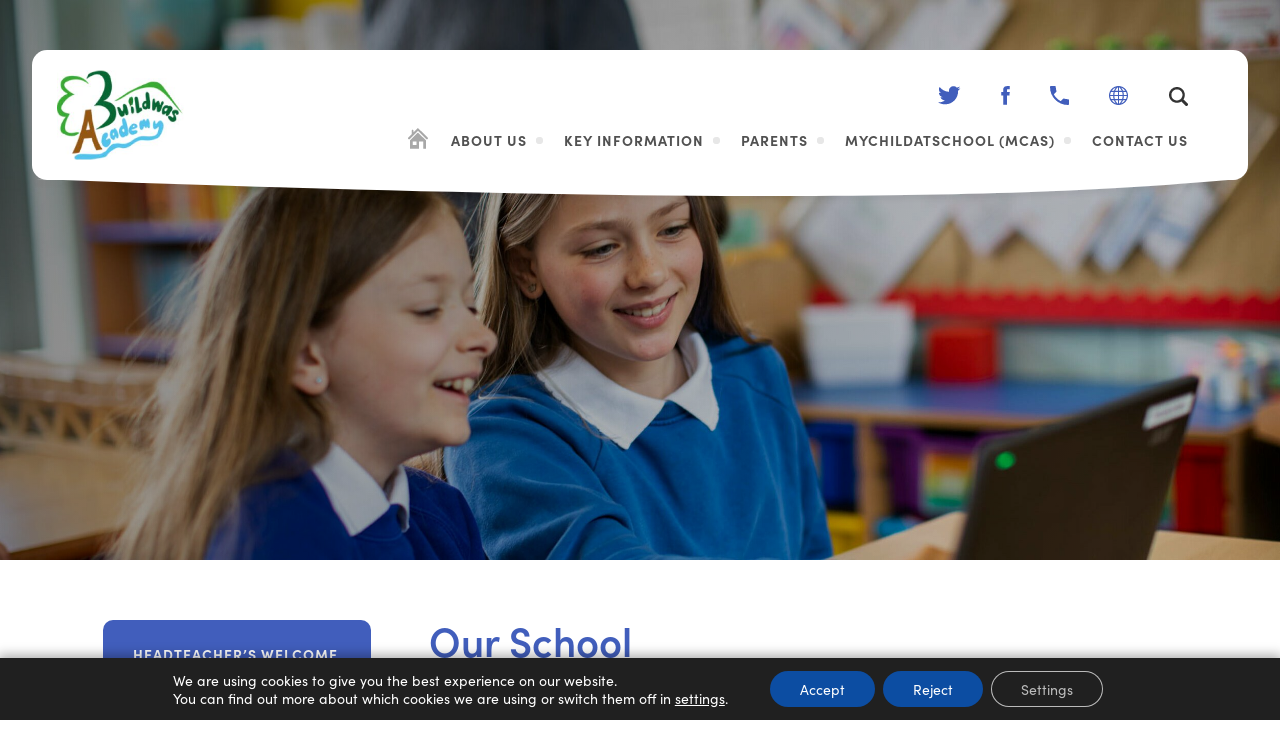

--- FILE ---
content_type: text/css; charset=UTF-8
request_url: https://www.buildwasacademy.com/wp-content/themes/madebycoda/css/navigation.css
body_size: 1882
content:
/*---------------------------------
3.0 Navigation 
---------------------------------*/

/* Dropdown Arrows */

.page_item_has_children a:after, .dropdown-toggle:after,
.menu-item-has-children a:after, .dropdown-toggle:after {
-moz-osx-font-smoothing: grayscale; -webkit-font-smoothing: antialiased;
display: inline-block;
font-family: "Genericons"; font-size: 15px; font-style: normal; font-variant: normal; font-weight: normal;
line-height: 1;
speak: none;
text-align: center;
text-decoration: inherit; text-transform: none;
vertical-align: top;
}




.quick-link ul > li {
display: inline-block;
position: relative;
}

.quick-link ul a {
display: block;
outline-offset: 0px;
white-space: nowrap;
}

.quick-link ul ul {
text-align: left;
opacity: 0;
display: block;
/*--left: -999em;--*/
margin: 0;
position: absolute;
pointer-events: none;
transition: opacity 0.6s ease 0s;
left: auto;right: 0;
}


.no-js .quick-link ul ul {
display: block;
}

.quick-link ul ul li {
width: 50%; margin: 0px; position: static;
border-bottom: 1px solid rgba(255,255,255,0.05);
height: 55px;
padding: 0px;
position: relative;
}

.quick-link ul ul ul {
text-align: left;
opacity: 1;
display: block;
margin: 0;
position: absolute;
pointer-events: none;
transition: opacity 0.6s ease 0s;
left: inherit;
right: inherit;
}

.quick-link  ul ul li {
width: 100%; margin: 0px; position: static;
}

.quick-link ul ul {
columns: 1;
-webkit-columns: 1;
-moz-columns: 1;
}

.quick-link li:hover > ul,
.quick-link li.focus > ul {
right: 0;
left: 0;
opacity: 1;
pointer-events: auto;
left: auto;
right: 0;
transition: opacity 0.6s ease 0s;
}

.menu-main-menu-container ul li a {
color: #3d3d3d;
text-decoration: none; 
font-size: 0.95em;
font-weight: 800;
}


 /*-- Over 1050px --*/ @media screen and (min-width: 1050px) {

.menu-main-menu-container ul li a {
font-size: 0.85em;
}

#header-menu ul a {
padding: 25px 5px 22px; text-transform: uppercase; letter-spacing: 1px;
}

#header-menu ul ul a:link, #header-menu ul ul a:visited {
font-size: 0.8em; letter-spacing: 0px;
}

.desktop-hide {
display: none !important;
}

.home-icon {
display: none;
}

}

 /*-- Over 1100px --*/ @media screen and (min-width: 1100px) {

#header-menu ul a {
padding: 25px 6px 22px;
}

.home-icon {
display: block;
}

}


 /*-- Over 1180px --*/ @media screen and (min-width: 1180px) {

#header-menu ul a {
padding: 25px 6.5px 22px; font-size: 0.87em;
}




}

 /*-- Over 1280px --*/ @media screen and (min-width: 1280px) {

#header-menu ul a {
padding: 25px 13px 22px;
}

#header-menu ul li a:after {
content: "";
width: 7px; height: 7px; background: rgba(196,196,196,0.4); border-radius: 30px;
display: table;
float: right;
position: relative;
right: -9px;
top: 4px;
}


}


 /*-- Over 1380px --*/ @media screen and (min-width: 1380px) {

#header-menu ul a {
padding: 25px 15px 22px;
}

#header-menu ul li a:after {
right: -18px;
}

}

 /*-- Over 1480px --*/ @media screen and (min-width: 1480px) {

#header-menu ul a {
padding: 25px 21px 22px;
}

#header-menu ul li a:after {
right: -24px;
}

}

 /*-- Over 1480px --*/ @media screen and (min-width: 1580px) {

#header-menu ul a {
padding: 25px 25px 22px;
}

#header-menu ul li a:after {
right: -25px;
}

}


 
 /*-- Desktop --*/ @media screen and (min-width: 1050px) {

/* Defaults */


.hide {
display: none;
}

.header-menu {
position: relative;
width: 100%;
height: 65px;
}

nav#navigation {
display: flex;
justify-content: flex-end;
align-items: center;
padding-right: 60px;
}

.home-icon {
margin: 0 5px; top: 0px; position: relative;
}


#header-menu nav#second-navigation ul a:link, 
#header-menu nav#second-navigation ul a:visited {
text-transform: none;
letter-spacing: 1px;
}


#header-menu ul ul {
width: 500px;
}


#header-menu ul ul a:after {
display: none;
}

#header-menu ul li:last-child a:after {
display: none;
}


#header-menu ul ul ul {
padding: 0px;
}

#header-menu ul > .single > ul {
width: 250px;
column-count: 1;
}

#header-menu ul > .single > ul li {
width: 100%;
float: none !important;
}

#header-menu ul ul a:link, #header-menu ul ul a:visited {
line-height: 1.5; color: #FFF;
position: absolute;
padding: 0px 20px;
text-align: left;
display: flex;
align-items: center;
height: 55px; text-transform: none; letter-spacing: 0px;
} 

body.smaller #header-menu ul ul a:link, 
body.smaller #header-menu ul ul a:visited {
color: #FFF !important;
}

#header-menu ul ul a:hover,
#header-menu ul ul a:target {
background: rgba(255, 255, 255, 0.05);
}


nav#navigation li.hide {
display: none;
}

.header-menu {
position: relative;
margin: 0;
line-height: 1;
top: -16px;
}

.no-js .header-menu {
display: block;
right: 0px;
}

/* First Level */

#header-menu ul {
list-style: none;
margin: 0; padding: 0;
text-align: left;
}

#header-menu ul > li {
display: inline-block;
position: relative;
}

#header-menu ul li:last-child a {
padding-right: 0px;
}

#header-menu ul a {
display: block;
outline-offset: 0px;
white-space: nowrap;
font-size: 14px;
}

/* Second Level */

#header-menu ul ul {
text-align: left;
opacity: 0;
display: block;
/*--left: -999em;--*/
margin: 0;
position: absolute;
pointer-events: none;
transition: opacity 0.6s ease 0s;
left: auto;right: 0;
z-index: 99; border-radius: 20px;
}

.no-js #header-menu ul ul {
display: block;
}

#header-menu ul ul li {
width: 50%; margin: 0px; position: static;
border-bottom: 1px solid rgba(255,255,255,0.05);
height: 55px;
padding: 0px;
position: relative;
}

#header-menu ul ul li:nth-child(odd) {
float: left;
}

#header-menu ul ul li:nth-child(even) {
float: right;
}

#header-menu ul ul ul li {
width: 100%;
}

#header-menu ul ul a {
white-space: normal;
width: 100%;
padding: 13px 25px 13px;
}

#header-menu li:hover > ul,
#header-menu li.focus > ul {
right: 0;
left: 0;
opacity: 1;
pointer-events: auto;
left: auto;
right: 0;
transition: opacity 0.6s ease 0s;
}

#header-menu li:nth-child(1) > ul,
#header-menu li:nth-child(1):hover > ul,
#header-menu li:nth-child(1).focus > ul,
#header-menu li:nth-child(2) > ul,
#header-menu li:nth-child(2):hover > ul,
#header-menu li:nth-child(2).focus > ul{
right: auto; left: 0;
}

#header-menu ul li:nth-child(1) ul:before, #header-menu ul li:nth-child(1) ul:after,
#header-menu ul li:nth-child(2) ul:before, #header-menu ul li:nth-child(2) ul:after {
left: 16px; right: auto;
}


/* Third Level */

#header-menu ul ul ul:after {
border: 0;
}

#header-menu ul ul li > ul,
#header-menu ul ul li:hover > ul,
#header-menu ul ul li.focus > ul {
right: 100% !important;
opacity: 0;
width: 250px;
column-count: 1;
left: -250px !important;
top: auto;
transition: opacity 0.6s ease 0s;
z-index: 9999;
}

#header-menu ul ul li:nth-child(even) > ul,
#header-menu ul ul li:nth-child(even):hover > ul,
#header-menu ul ul li:nth-child(even).focus > ul {
left: 100% !important;
right: -250px !important;
}

#header-menu ul ul li:hover > ul,
#header-menu ul ul li.focus > ul {
opacity: 1;
}

/* Arrows */

#header-menu ul ul:before, 
#header-menu ul ul:after

#header-menu ul .page_item_has_children > a,
#header-menu ul .menu-item-has-children > a {
margin: 0;
/*padding-right: 35px;*/
}

.dropdown-toggle,
#header-menu ul .dropdown-toggle.toggled-on,
.menu-toggle {
display: none;
}


}








 /*-------------- 
 Mobile Settings
 --------------*/ 
 
@media screen and (max-width: 1049px) {

.mobile-hide {
display: none !important;
}

#header-menu svg {
top: 20px;
margin-bottom: 29px;
margin-left: 50px;
}

.quicklink-mob {
position: relative;z-index: 99999;
}

#header-menu .quicklink-mob a:link, #header-menu .quicklink-mob a:visited {
font-size: 16px;
}

#header-menu .quicklink-mob a {
padding: 10px 50px 11px 50px;
}

body.toggled-on {
overflow: hidden;
}

nav#navigation,
nav#second-navigation {
position: relative;
width: 100%;z-index: 99;
}

.quicklink {
right: 140px;
}

nav#navigation li.hide {
display: block;
}

.header-menu {
margin:0;
right: -26px;
top: 0px;
width: 390px;
position: absolute;
height: 100vh;
overflow: auto;
padding-top: 0px;
-webkit-box-shadow: 0 0 15px rgba(0,0,0,.8);
-moz-box-shadow: 0 0 15px rgba(0,0,0,.8);
-ms-box-shadow: 0 0 15px rgba(0,0,0,.8);
-o-box-shadow: 0 0 15px rgba(0,0,0,.8);
box-shadow: 0 0 15px rgba(0,0,0,.8);
-webkit-transform: translateX(100%);
-moz-transform: translateX(100%);
-ms-transform: translateX(100%);
-o-transform: translateX(100%);
transform: translateX(100%);
transition: transform .5s;
z-index: 99;
padding-bottom: 160px;
}


.header-menu .tooltiptext,
.header-menu .tooltiptext:hover {
display: none !important;
}

.header-menu.toggled-on,
.no-js .header-menu {
top: -71px;
-webkit-transform: translateX(0);
-moz-transform: translateX(0);
-ms-transform: translateX(0);
-o-transform: translateX(0);
transform: translateX(0);transition: transform .5s;
}

body.toggled-on #inner-wrapper,
body.toggled-on .logo {
opacity: 0.1;
}

.menu-main-menu-container {
padding: 90px 0px 0px 0px;
}

#menu-toggle {
background: none;
position: absolute;
z-index: 99999;
border: none;
color: #333;
font-weight: 800;
right: 0px;
top: 71px;
font-size: 16px; text-transform: uppercase; letter-spacing: 2px;
padding: 6px 20px 4px;
border-radius: 10px;
width: 125px; 
-webkit-transition: all 0.5s; -moz-transition: all 0.5s; -ms-transition: all 0.5s; -o-transition: all 0.5s; transition: all 0.5s; 
}


#menu-toggle.toggled-on {
color: #FFF ;
top: -45px;
right: -30px;
}

body.smaller #menu-toggle.toggled-on {
color: #FFF ;top: 6px;
right: -6px;
}

nav#navigation {
width: 100%;
display: block;
padding-right: 0 !important;
}

.menu-main-menu-container {
padding: 0;
}
#header-menu ul ul {
background: rgba(255, 255, 255, 0.1) !important;
}

#menu-toggle svg {
position: absolute;
left: 0px;
top: 10px;
}


#menu-toggle.toggled-on svg {
fill: #FFF;
}

#menu-toggle.toggled-on svg circle {
fill: #FFF;
}


.dropdown-toggle.toggled-on:after {
content: "\f432";
}

#header-menu ul {
list-style: none;
margin: 0; padding: 0;
}

#header-menu li {
position: relative;
border-top: 1px solid hsla(0, 0%, 100%, .09);
}

#header-menu ul a {
display: block;
outline-offset: -1px;
color: #1a1a1a;
display: block;
line-height: 1.3125;
outline-offset: -1px;
padding: 17px 0 17px 30px !important;
}

#header-menu .social-icons {
float: right;
position: relative;
right: 50px;
top: 30px;
}

#header-menu .sub-menu a {
padding: 17px 50px 17px 50px;
font-size: 17px !;
}

#header-menu ul ul a {
padding: 17px 0px 17px 40px;
}

#header-menu ul ul ul {
background: rgba(255, 255, 255, 0.2);
}

#header-menu ul ul ul a {
padding: 19px 50px 19px 50px;
}

#header-menu a:link,
#header-menu a:visited {
color: #FFF; text-decoration: none; font-weight: 800; font-size: 15px;
}


#header-menu .sub-menu a:link,
#header-menu .sub-menu a:visited {
font-size: 14px;
text-transform: none;
}

#header-menu .current-menu-item > a,
#header-menu .current-menu-ancestor > a {
font-weight: 700;
}

#header-menu ul ul {
transition:opacity 0.6s ease 0s ;
margin-left: 0px;
display: none;
}

.no-js #header-menu ul ul {
display: block;
}

#header-menu ul .toggled-on {
display: block;
padding: 0px;

}

#header-menu .primary-menu {
margin: 0px; padding: 0px;
}

#header-menu .page_item_has_children > a {
margin-right: 89px;
}

.dropdown-toggle {
background-color: rgba(255, 255, 255, 0);
border: 0;
border-radius: 0;
color: #FFF;
content: "";
height: 53px;
padding: 0;
position: absolute;
right: 0;
text-transform: none;
top: 0;
width: 100%;
z-index: 99;
}

.dropdown-toggle:after {
content: "\f431";
font-size: 24px;
position: absolute;
width: 20px;top: 17px;
right: 50px;
}

.dropdown-toggle:focus {
outline: thin dotted;
outline-offset: -1px;
}

.dropdown-toggle:focus:after {
border-color: transparent;
}

}



 /*-- Mobile --*/ @media screen and (max-width: 400px) {

 }
 

--- FILE ---
content_type: text/css; charset=UTF-8
request_url: https://www.buildwasacademy.com/wp-content/themes/madebycoda/css/page.css
body_size: 1695
content:
#page {
padding: 60px 0px;
}

#page .container {
width: 84%;
}

#content {
display: table;
float: left;
width: 68%;
    margin-left: 4%;
position: relative;
}


.page-template-full-width #content,
.serach #content {
margin-left: 0px;
}

.page-title {
width: 100%; z-index: 9; padding-left: 15px;
}

.page-title h1 {
font-size: 40px; color: #333; line-height: 1; margin-bottom: 20px; border-bottom: 4px solid #EAEAEA; padding-bottom: 10px;
}

p, td, .entry-summary, #content li {
font-size: 16px; font-weight: 400;
}

#content li {
font-size: 15.5px;
}


blockquote {
float: right;
width: 40%;
font-size: 1.5em; line-height: 1.5; font-style: italic; font-weight: 800; margin-left: 50px;
}

/*--------- Breadcrumbs ---------*/

#breadcrumbs{
width: 100%;
list-style:none;
margin: 0px auto; padding: 0px;
text-align: left;
display: table;
}

#breadcrumbs li{
display:inline-block;
vertical-align:middle;
margin-right: 10px;
color:#333; font-size: 0.75em; font-weight: 500; text-transform: uppercase; letter-spacing: 1px;
}

#breadcrumbs .separator{
font-size: 12px; font-weight:100; color:#EAEAEA;
}

#breadcrumbs a:link,
#breadcrumbs a:visited {
color: #333; text-decoration: none; border-bottom: none;
}

/*--------- Sidebar ---------*/

#sidebar1 {
float: left;
min-height: 300px; width: 25%;
margin-bottom: 50px;
display: table; 
position: relative; text-align: center;
border-radius: 0px; border-radius: 10px;
}

#sidebar1 aside {
margin-bottom: 5px;
padding: 0px 0px;
}

#sidebar1 h3 {
background: rgba(255, 255, 255, 0.08);
font-size: 17px;
margin: 0px;
width: 100%;
padding: 30px 0% 25px 0%;
font-weight: 700;
color: #FFF;
}

#sidebar1 ul {
list-style: none;
margin: 0px; padding: 0px;
}

#sidebar1 ul li {
width: 100%; margin: 0px 0px 0px 0%;
}

#sidebar1 ul li ul li {
width: 100%;
margin: 0px 0%;
}

#sidebar1 ul li:last-child {
border-bottom: 0px;
}

#sidebar1 a:link,
#sidebar1 a:visited {
width: 100%; padding: 24px 15%; text-align: left;
color: #FFF; font-weight: 600;
text-decoration: none;
font-size: 16px; line-height: 25px; text-transform: uppercase; letter-spacing: 1px;
display: block;
}


#sidebar1 a:link, #sidebar1 a:visited {
    display: inline-block;
    vertical-align: middle;
    -webkit-transform: perspective(1px) translateZ(0);
    transform: perspective(1px) translateZ(0);
    box-shadow: 0 0 1px rgba(0, 0, 0, 0);
    position: relative;
    -webkit-transition-property: color;
    transition-property: color;
    -webkit-transition-duration: 0.3s;
    transition-duration: 0.3s;
}


#sidebar1 a:link:before, #sidebar1 a:visited:before {
    content: "";
    position: absolute;
    z-index: -1;
    top: 0;
    left: 0;
    right: 0;
    bottom: 0;
    background: rgba(255, 255, 255, 0.04);
    -webkit-transform: scaleX(0);
    transform: scaleX(0);
    -webkit-transform-origin: 0 50%;
    transform-origin: 0 50%;
    -webkit-transition-property: transform;
    transition-property: transform;
    -webkit-transition-duration: 0.5s;
    transition-duration: 0.5s;
    -webkit-transition-timing-function: ease-out;
    transition-timing-function: ease-out;	
	}
	


#sidebar1 a:link:hover:before, #sidebar1 a:link:focus:before, #sidebar1 a:link:active:before {
  -webkit-transform: scaleX(1);
  transform: scaleX(1);
}
	
	
#sidebar1 .grandchild-sidebar-menu a:link,
#sidebar1 .grandchild-sidebar-menu a:visited{
width: 100%;
}

#sidebar1 .children a:link,
#sidebar1 .children a:visited {
background: none !important;
font-size: 16px;
text-transform: none; letter-spacing: 0;
}

#sidebar1 .dropdown-toggle,
#sidebar1 .dropdown-toggle.toggled-on {
display: inherit;
}

}



#sidebar1 button#menu-toggle:after {
content: "\f419";
-moz-osx-font-smoothing: grayscale;
-webkit-font-smoothing: antialiased;
font-family: "Genericons";
font-size: 22px;
font-weight: 400;
speak: none;
vertical-align: middle;
width: 20px;
top: 0px;
height: 20px;
margin-left: 8px;
margin-top: -6px;
}

#sidebar1 button#menu-toggle.toggled-on:after {
content: "\f406";
}

#sidebar1 .dropdown-toggle.toggled-on:after {
content: "\f432";
}

#sidebar1 .main-navigation ul {
list-style: none;
margin: 0;
}

#sidebar1 .main-navigation li {
position: relative;
}

#sidebar1 .main-navigation a {
display: block;
outline-offset: -1px;
color: #1a1a1a;
display: block;
line-height: 1.3125;
outline-offset: -1px;
padding: 25px 0px 25px 30px;
}

#sidebar1 .main-navigation ul ul  {
background: rgba(255, 255, 255, 0.1);
}

#sidebar1 .main-navigation ul ul a {
padding: 17px 0px 17px 50px;
}

#sidebar1 .main-navigation ul ul ul {
background: rgba(255, 255, 255, 0.2);
}

#sidebar1 .main-navigation ul ul ul a {
padding: 17px 0px 17px 70px;
}

#sidebar1 .main-navigation a:link,
#sidebar1 .main-navigation a:visited{
color: #FFF; text-decoration: none; font-weight: 800; font-size: 14px;
}

#sidebar1 .main-navigation .current-menu-item > a,
#sidebar1 .main-navigation .current-menu-ancestor > a {
font-weight: 700;
}

#sidebar1 .main-navigation ul ul {
display: none;
margin-left: 0px;
}

#sidebar1 .no-js #header-menu #navigation ul ul {
display: block;
}

#sidebar1 .main-navigation ul .toggled-on {
display: block;
padding: 0px;

}

#sidebar1 .main-navigation .primary-menu {
margin: 0px; padding: 0px;
}

#sidebar1 .main-navigation .page_item_has_children > a {
width: calc(100% - 110px);
}

#sidebar1 .dropdown-toggle {
background-color: rgba(255, 255, 255, 0);
border: 0;
border-radius: 0;
color: #FFF;
content: "";
height: 68px;
padding: 0;
position: absolute;
right: 0;
text-transform: none;
top: 0;
width: 90px;
}

#sidebar1 .dropdown-toggle:after {
content: "\f431";
font-size: 24px;
left: 1px;
position: relative;
width: 90px;
}

#sidebar1 .dropdown-toggle:hover,
#sidebar1 .dropdown-toggle:focus {
background-color: rgba(255, 255, 255, 0.2);
}

#sidebar1 .dropdown-toggle:focus {
outline: thin dotted;
outline-offset: -1px;
}

#sidebar1 .dropdown-toggle:focus:after {
border-color: transparent;
}

@media (max-width: 1300px) {

#sidebar1 .dropdown-toggle,
#sidebar1 .dropdown-toggle:after {
width: 70px;
}

}


/*---------------------------------
Misc
---------------------------------*/

#page {
position: relative;
}

#page .curve {
    height: auto;
    width: 45%;
    position: absolute;
    z-index:8;
    top: 0px;
    left: 0px;
	z-index: 0;
}

#page .curve svg {
position: absolute;
width: 100%; height: auto; top: 0px; left: 0px;
}

/*--------- PDF Icons ---------*/

#content a[href$=".pdf"],
#content a[href$=".doc"],
#content a[href$=".docx"],
#content a[href$=".ppt"],
#content a[href$=".pptx"]    {
padding: 2px 0px 0px 60px !important;
background: url(https://trust.twocountiestrustadmin.com//wp-content/themes/madebycoda/images/icons/pdf.svg) no-repeat;
height: 50px;
background-size: 40px auto;
border-bottom: none !important;
display: table;
margin-bottom: 0px !important;
font-weight: 800;
}

#content a[href$=".doc"],
#content a[href$=".docx"] {
background: url(https://trust.twocountiestrustadmin.com//wp-content/themes/madebycoda/images/icons/doc.svg) no-repeat;
background-size: 40px auto;
}

#content a[href$=".ppt"],
#content a[href$=".pptx"] {
background: url(https://trust.twocountiestrustadmin.com//wp-content/themes/madebycoda/images/icons/ppt.svg) no-repeat;
background-size: 40px auto;
}

#content .vc_figure a[href$=".pdf"],
#content .vc_figure a[href$=".doc"],
#content .vc_figure a[href$=".docx"],
#content td a[href$=".pdf"],
#content td a[href$=".doc"],
#content td a[href$=".docx"] {
background: none;
padding: 0px !important; 
height: auto;
margin-bottom: 0px !important;
}

.entry-content a:link,
.entry-content a:visited {
color: #333;
text-decoration: none;
}

#content h2 {
display: table; padding-bottom: 10px; margin-bottom: 10px; width: 100%;
}

#content .vc_tta-panel-title a:link,
#content .vc_tta-panel-title a:visited {
color: #FFF !important; font-size: 18px;padding: 20px 20px 20px 50px;
}

#content .vc_tta-panel-heading {
background: linear-gradient(120.04deg, #333333 0%, #454545 100%) !important; border-radius: 30px; margin-bottom: 10px;
}

#content .vc_tta-panel-body {
border-radius: 20px; padding: 25px 30px;
}


/*--------- Table ---------*/

td {
padding: 15px;
border:1px solid #F1F1F1;
}

td p {
margin: 0px !important;
}


/*--------- Images ---------*/

figure {
margin: 0px;
}

figure.alignright,
img.alignright {
float: right;
margin: 13px 0px 20px 40px;
max-width: 40% !important; height: auto;
}

figure.alignleft {
float: left;
margin: 8px 3% 10px 0px;
}

.entry-content figure a:link,
.entry-content figure a:visited {
border-bottom: 0px;
}

figure.alignleft .wp-caption-text {
color: #333;
line-height: 24px;
text-align: left;
}

figure.alignright img {
width: 100%; height: auto;
}

.wp-caption-text,
.wp-caption-text a:link,
.wp-caption-text a:visited {
color: #FFF;
font-size: 15px;
text-align: right;
margin: 5px 0px 0px 0px;
}

img.alignleft,
img.alignnone {
float: left;
margin: 10px 20px 20px 0px;
max-width: 40%; height: auto;
}

.wpb_single_image .vc_figure-caption {
font-size: 16px !important;
margin: 20px 0px 30px !important;
color: #757575;
}

/*--------- Edit Link ---------*/

.edit-link {
margin-top: 20px;
}

.edit-link a:link,
.edit-link a:visited {
background: rgba(255,255,255,.9);
padding: 5px 10px;
border-radius: 10px;
color: #333;
text-decoration: none;
margin-right: 10px;
}

.move-up .wpb_text_column {
    position: relative;
    top: -70px;
    background: #FFF;
    width: 87%;
    box-shadow: 3px 3px 3px #2e2e2e1c;
    text-align: center;
    margin: 0px auto;
    padding: 20px 10px;
    text-align: center;
    
}

.move-up .wpb_single_image figure {
margin: 0px auto;
    display: table;
}

--- FILE ---
content_type: text/css; charset=UTF-8
request_url: https://www.buildwasacademy.com/wp-content/themes/madebycoda/css/responsive.css
body_size: 434
content:
@media (min-width: 1650px) {

}


@media (max-width: 1450px) {

}


@media (max-width: 1400px) {


}




@media (max-width: 1350px) {

}



@media (max-width: 1300px) {

#welcome {
	padding: 50px 0 150px;
}

.welcome-bottom-leaves {
	bottom: 50px;
}


}


@media (max-width: 1250px) {

#welcome .container {
	width: 90%;
}


#welcome p {
	width: 100%;
}

}


@media (max-width: 1200px) {


}




@media (max-width: 1150px) {

#welcome {
	padding: 50px 0 100px;
}

.welcome-content {
	flex-direction: column-reverse;
}

.welcome-bottom-leaves {
	display: none;
}

.welcome-right {
	align-items: flex-start;
	width: 100%;
	text-align: left;
}

.welcome-left {
	width: 100%;
	justify-content: center;
	margin-right: 0px;
}

#quicklinks .container {
	width: 80%;
}

.quicklinks-tag h3 {
	font-size: 1.3em;
}

#contact-details {
	width: 520px;
}

}


@media (max-width: 1100px) {

#sidebar1 {
display: none;
}

#content {
margin-left: 0px; width: 98%;
}

}




@media (max-width:1050px) {

.bottom-row {
	flex-direction: column;
	align-items: flex-start;
}

.footer-divider {
	display: none;
}

.second-footer-main .bottom-row p, .second-footer-main .bottom-row p a {
	margin: 10px 0;
}

}



@media (max-width: 1000px) {

#latest-news {
	width: 100%;
	margin: 50px 0 0 0;
	border-radius: 0;
}

#latest-news .header {
	width: 90%;
}

#quicklinks .container {
	width: 90%;
}

.grid {
	grid-template-columns: 47% 47%
}

.tagline-curve  svg {
	width: 1600px;
}

}


@media (max-width:960px) {

}




@media (max-width: 900px) {

header#masthead {
	height: 135px;
	padding-top: 15px;
}

.logo img, .logo a:link, .logo a:visited {
	height: 75px;
}

#menu-toggle {
	top: 75px;
	right: 20px;
}

#site-footer {
	padding: 50px !important;
}

#second-footer {
	padding: 20px 0;
}

.footer-divider {
	margin: 0 10px;
}

.second-footer-main .bottom-row p, second-footer-main .bottom-row p a {
	font-size: 12px !important;
	text-align: center;
}

}



@media (max-width:875px) {

}


@media (max-width:850px) {

}




@media (max-width: 800px) {

.welcome-image {
	width: 300px;
	height: 300px;
}

#welcome h2 {
	font-size: 2.5em;
}

#welcome p {
	line-height: 1.7;
	margin: 0;
}

#latest-news h2 {
	font-size: 2.2em;
}

#latest-news .button {
	padding: 12px 30px;
}

#tagline h1 {
	font-size: 2.5em;
	padding: 0;
}

#site-footer {
	padding: 0 !important;
}

#contact-details {
	width: 100%;
	border-radius: 0;
}

.footer-logo {
	width: 142px;
	height: 50px;
}

}




@media (max-width: 750px) {

}




@media (max-width:700px) {

.welcome-right {
	text-align: center;
	margin-bottom: 30px;
	align-items: center;
	justify-content: center;
}

#latest-news .header {
	flex-direction: column;
}

#contact-details {
	padding: 30px;
}

.contact-details-main {
	flex-direction: column;
	align-items: center;
}

#contact-details h3, .contact-details-main {
	text-align: center;
}

.contact-details-left {
	margin-right: 0;
}


}




@media (max-width: 650px) {

header#masthead {
	width: 100%;
	margin: 0;
	border-radius: 0;
}

.logo {
	margin-left: 5px;
	margin-top: 0;
}

#menu-toggle {
	right: -10px;
}

.header-menu.toggled-on,
.no-js .header-menu {
	top: -16px;
}

#menu-toggle.toggled-on {
color: #FFF ;
top: 5px;
right: -20px;
}

.logo {
	padding: 10px 20px;
}

.header-secondary {
	padding: 12px 20px;
}

.secondary-header {
	padding: 0 10px;
}

}


@media (max-width: 600px) {

#quicklinks .container {
	width: 80%;
}

.quicklinks-svg img {
	width: 45px !important;
	height: 45px !important;
}

.grid {
	grid-template-columns: 100%
}

#tagline h1 {
	font-size: 2em;
}

#tagline a:link, #tagline a:visited {
	padding: 17px 40px;
}

}



@media (max-width:550px) {

}


@media (max-width:500px) {

.cell {
	padding-top: 0 !important;
	height: 250px !important;
}

}



@media (max-width:480px) {

}


@media (max-width:400px) { 

}


@media (max-height: 800px) { 

}


@media (max-height: 600px) { 


}


@media (max-width: 1200px) { .wpb_vc_table { width: 670px; } } 
@media (max-width: 1150px) { .wpb_vc_table { width: 640px; } } 
@media (max-width: 1100px) { .wpb_vc_table { width: 610px; } } 
@media (max-width: 1050px) { .wpb_vc_table { width: 580px; } } 
@media (max-width: 1000px) { .wpb_vc_table { width: 550px; } } 
@media (max-width: 950px) { .wpb_vc_table { width: 520px; } } 
@media (max-width: 900px) { .wpb_vc_table { width: 780px; } } 
@media (max-width: 850px) { .wpb_vc_table { width: 730px; } } 
@media (max-width: 800px) { .wpb_vc_table { width: 680px; } } 
@media (max-width: 750px) { .wpb_vc_table { width: 630px; } } 
@media (max-width: 700px) { .wpb_vc_table { width: 580px; } } 
@media (max-width: 650px) { .wpb_vc_table { width: 530px; } } 
@media (max-width: 600px) { .wpb_vc_table { width: 480px; } } 
@media (max-width: 550px) { .wpb_vc_table { width: 430px; } } 
@media (max-width: 500px) { .wpb_vc_table { width: 380px; } } 
@media (max-width: 450px) { .wpb_vc_table { width: 330px; } } 
@media (max-width: 400px) { .wpb_vc_table { width: 320px; } } 

--- FILE ---
content_type: image/svg+xml
request_url: https://www.mightyoaksacademytrust.com/wp-content/themes/madebycoda/images/search.svg
body_size: 240
content:
<svg width="23" height="23" viewBox="0 0 23 23" fill="none" xmlns="http://www.w3.org/2000/svg">
<path d="M22.4387 19.7285L17.5731 14.8629C18.5784 13.3478 19.1669 11.5337 19.1669 9.58343C19.1669 4.29913 14.8677 0 9.58343 0C4.29913 0 0 4.29913 0 9.58343C0 14.8677 4.29913 19.1669 9.58343 19.1669C11.5337 19.1669 13.3478 18.5784 14.8629 17.5731L19.7285 22.4387C20.476 23.1871 21.6911 23.1871 22.4387 22.4387C23.1871 21.6902 23.1871 20.4769 22.4387 19.7285ZM2.87503 9.58343C2.87503 5.88423 5.88423 2.87503 9.58343 2.87503C13.2826 2.87503 16.2918 5.88423 16.2918 9.58343C16.2918 13.2826 13.2826 16.2918 9.58343 16.2918C5.88423 16.2918 2.87503 13.2826 2.87503 9.58343Z" fill="#333"/>
</svg>

--- FILE ---
content_type: image/svg+xml
request_url: https://mightyoaksacademytrust.kinsta.cloud/wp-content/themes/madebycoda/images/header.svg
body_size: 415
content:
<svg width="2468" height="51" viewBox="0 0 2468 51" fill="none" xmlns="http://www.w3.org/2000/svg">
<g filter="url(#filter0_d_506_6)">
<path d="M8 0H2465.74C2465.88 0 2466 0.116813 2466 0.260908V0.260908C2466 0.396196 2465.9 0.508476 2465.77 0.520258C2191.21 24.5219 1678.03 63.4821 8 0Z" fill="white"/>
</g>
<defs>
<filter id="filter0_d_506_6" x="0" y="0" width="2474" height="50.5212" filterUnits="userSpaceOnUse" color-interpolation-filters="sRGB">
<feFlood flood-opacity="0" result="BackgroundImageFix"/>
<feColorMatrix in="SourceAlpha" type="matrix" values="0 0 0 0 0 0 0 0 0 0 0 0 0 0 0 0 0 0 127 0" result="hardAlpha"/>
<feOffset dy="8"/>
<feGaussianBlur stdDeviation="4"/>
<feComposite in2="hardAlpha" operator="out"/>
<feColorMatrix type="matrix" values="0 0 0 0 0 0 0 0 0 0 0 0 0 0 0 0 0 0 0.05 0"/>
<feBlend mode="normal" in2="BackgroundImageFix" result="effect1_dropShadow_506_6"/>
<feBlend mode="normal" in="SourceGraphic" in2="effect1_dropShadow_506_6" result="shape"/>
</filter>
</defs>
</svg>
